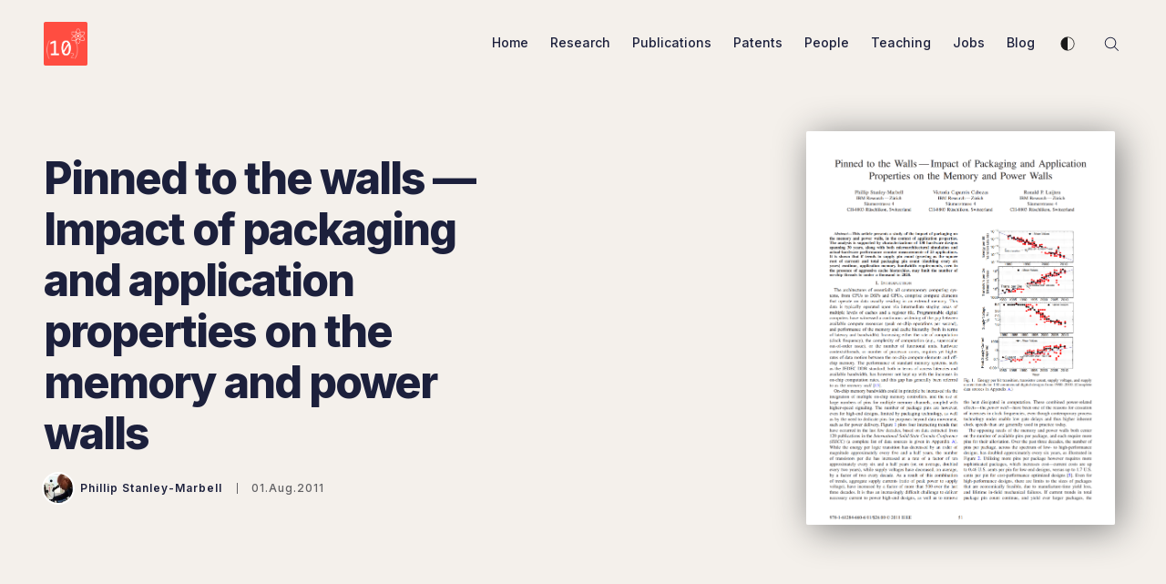

--- FILE ---
content_type: text/html; charset=utf-8
request_url: https://physcomp.eng.cam.ac.uk/pinned-to-the-walls-impact-of-packaging-and-application-properties-on-the-memory-and-power-walls/
body_size: 17841
content:
<!doctype html>
<html lang='en'>
<head>
  <meta charset='utf-8'>
  <meta http-equiv='X-UA-Compatible' content='IE=edge'>

  <title>Pinned to the walls — Impact of packaging and application properties on the memory and power walls</title>
  <meta name='viewport' content='width=device-width, initial-scale=1.0'>

  
<link rel='preconnect' href='https://fonts.gstatic.com'>

<link rel='preconnect' href='https://fonts.gstatic.com' crossorigin>

<link rel='preload' as='style' href='https://fonts.googleapis.com/css2?family=Inter:wght@400;500;600;700;800;900&display=swap'>

<link rel='stylesheet' href='https://fonts.googleapis.com/css2?family=Inter:wght@400;500;600;700;800;900&display=swap' media='print' onload="this.media='all'">

<noscript>
  <link rel='stylesheet' href='https://fonts.googleapis.com/css2?family=Inter:wght@400;500;600;700;800;900&display=swap'>
</noscript>  <style>
@charset "UTF-8";/*! normalize.css v8.0.1 | MIT License | github.com/necolas/normalize.css */html{line-height:1.15;-webkit-text-size-adjust:100%}body{margin:0}main{display:block}h1{font-size:2em;margin:.67em 0}hr{box-sizing:content-box;height:0;overflow:visible}pre{font-family:monospace,monospace;font-size:1em}a{background-color:transparent}abbr[title]{border-bottom:none;text-decoration:underline;text-decoration:underline dotted}b,strong{font-weight:bolder}code,kbd,samp{font-family:monospace,monospace;font-size:1em}small{font-size:80%}sub,sup{font-size:75%;line-height:0;position:relative;vertical-align:baseline}sub{bottom:-.25em}sup{top:-.5em}img{border-style:none}button,input,optgroup,select,textarea{font-family:inherit;font-size:100%;line-height:1.15;margin:0}button,input{overflow:visible}button,select{text-transform:none}[type=button],[type=reset],[type=submit],button{-webkit-appearance:button}[type=button]::-moz-focus-inner,[type=reset]::-moz-focus-inner,[type=submit]::-moz-focus-inner,button::-moz-focus-inner{border-style:none;padding:0}[type=button]:-moz-focusring,[type=reset]:-moz-focusring,[type=submit]:-moz-focusring,button:-moz-focusring{outline:1px dotted ButtonText}fieldset{padding:.35em .75em .625em}legend{box-sizing:border-box;color:inherit;display:table;max-width:100%;padding:0;white-space:normal}progress{vertical-align:baseline}textarea{overflow:auto}[type=checkbox],[type=radio]{box-sizing:border-box;padding:0}[type=number]::-webkit-inner-spin-button,[type=number]::-webkit-outer-spin-button{height:auto}[type=search]{-webkit-appearance:textfield;outline-offset:-2px}[type=search]::-webkit-search-decoration{-webkit-appearance:none}::-webkit-file-upload-button{-webkit-appearance:button;font:inherit}details{display:block}summary{display:list-item}template{display:none}[hidden]{display:none}:root{--color-mode:"light";--color-brand:#6219ff;--color-white:#FFFFFF;--color-dark:#1c203c;--color-text:#1c203c;--color-gray:#626265;--color-error:#D50000;--color-success:#008040;--color-border:#f3ece2;--bg-color:#FFFFFF;--bg-gray:#F4F0EB;--bg-white:var(--color-white);--bg-transparent:rgba(255, 255, 255, .7);--bg-gradient:linear-gradient(111deg, rgba(215, 239, 244, 0), rgb(203, 235, 242));--image-shadow:8px 8px 0 rgba(28, 32, 60, .1);--icon-light:url("[data-uri]");--icon-dark:url("[data-uri]");--color-mode-icon:var(--icon-light)}@media (prefers-color-scheme:dark){:root{--color-mode:"dark"}:root:not([data-user-color-scheme]){--color-mode:"dark";--color-brand:#0071e3;--color-white:#FFFFFF;--color-dark:#010101;--color-text:#FFFFFF;--color-gray:#E5EFF5;--color-error:#D50000;--color-success:#008040;--color-border:#383B40;--bg-color:#1F2023;--bg-gray:#27292D;--bg-white:var(--color-white);--bg-transparent:rgba(31, 32, 35, .7);--bg-gradient:linear-gradient(111deg, rgba(215, 239, 244, 0), rgb(203, 235, 242));--image-shadow:8px 8px 0 rgba(1, 1, 1, .1);--color-mode-icon:var(--icon-dark)}}[data-user-color-scheme=dark]{--color-mode:"dark";--color-brand:#0071e3;--color-white:#FFFFFF;--color-dark:#010101;--color-text:#FFFFFF;--color-gray:#E5EFF5;--color-error:#D50000;--color-success:#008040;--color-border:#383B40;--bg-color:#1F2023;--bg-gray:#27292D;--bg-white:var(--color-white);--bg-transparent:rgba(31, 32, 35, .7);--bg-gradient:linear-gradient(111deg, rgba(215, 239, 244, 0), rgb(203, 235, 242));--image-shadow:8px 8px 0 rgba(1, 1, 1, .1);--color-mode-icon:var(--icon-dark)}code[class*=language-],pre[class*=language-]{color:#000;background:0 0;text-shadow:0 1px #fff;font-family:Consolas,Monaco,"Andale Mono","Ubuntu Mono",monospace;font-size:1em;text-align:left;white-space:pre;word-spacing:normal;word-break:normal;word-wrap:normal;line-height:1.5;-moz-tab-size:4;-o-tab-size:4;tab-size:4;-webkit-hyphens:none;-ms-hyphens:none;hyphens:none}code[class*=language-] ::-moz-selection,code[class*=language-]::-moz-selection,pre[class*=language-] ::-moz-selection,pre[class*=language-]::-moz-selection{text-shadow:none;background:#b3d4fc}code[class*=language-] ::selection,code[class*=language-]::selection,pre[class*=language-] ::selection,pre[class*=language-]::selection{text-shadow:none;background:#b3d4fc}@media print{code[class*=language-],pre[class*=language-]{text-shadow:none}}pre[class*=language-]{padding:1em;margin:.5em 0;overflow:auto}:not(pre)>code[class*=language-],pre[class*=language-]{background:#f5f2f0}:not(pre)>code[class*=language-]{padding:.1em;border-radius:.3em;white-space:normal}.token.cdata,.token.comment,.token.doctype,.token.prolog{color:#708090}.token.punctuation{color:#999}.token.namespace{opacity:.7}.token.boolean,.token.constant,.token.deleted,.token.number,.token.property,.token.symbol,.token.tag{color:#905}.token.attr-name,.token.builtin,.token.char,.token.inserted,.token.selector,.token.string{color:#690}.language-css .token.string,.style .token.string,.token.entity,.token.operator,.token.url{color:#9a6e3a;background:hsla(0,0%,100%,.5)}.token.atrule,.token.attr-value,.token.keyword{color:#07a}.token.class-name,.token.function{color:#dd4a68}.token.important,.token.regex,.token.variable{color:#e90}.token.bold,.token.important{font-weight:700}.token.italic{font-style:italic}.token.entity{cursor:help}.tooltipped{position:relative}.tooltipped::after{position:absolute;z-index:1000000;display:none;padding:.5em .75em;font:normal normal 11px/1.5 -apple-system,BlinkMacSystemFont,"Segoe UI",Helvetica,Arial,sans-serif,"Apple Color Emoji","Segoe UI Emoji";-webkit-font-smoothing:subpixel-antialiased;color:#fff;text-align:center;text-decoration:none;text-shadow:none;text-transform:none;letter-spacing:normal;word-wrap:break-word;white-space:pre;pointer-events:none;content:attr(aria-label);background:#1b1f23;border-radius:6px;opacity:0}.tooltipped::before{position:absolute;z-index:1000001;display:none;width:0;height:0;color:#1b1f23;pointer-events:none;content:"";border:6px solid transparent;opacity:0}@-webkit-keyframes tooltip-appear{from{opacity:0}to{opacity:1}}@keyframes tooltip-appear{from{opacity:0}to{opacity:1}}.tooltipped:active::after,.tooltipped:active::before,.tooltipped:focus::after,.tooltipped:focus::before,.tooltipped:hover::after,.tooltipped:hover::before{display:inline-block;text-decoration:none;-webkit-animation-name:tooltip-appear;animation-name:tooltip-appear;-webkit-animation-duration:.1s;animation-duration:.1s;-webkit-animation-fill-mode:forwards;animation-fill-mode:forwards;-webkit-animation-timing-function:ease-in;animation-timing-function:ease-in;-webkit-animation-delay:.4s;animation-delay:.4s}.tooltipped-no-delay:active::after,.tooltipped-no-delay:active::before,.tooltipped-no-delay:focus::after,.tooltipped-no-delay:focus::before,.tooltipped-no-delay:hover::after,.tooltipped-no-delay:hover::before{-webkit-animation-delay:0s;animation-delay:0s}.tooltipped-multiline:active::after,.tooltipped-multiline:focus::after,.tooltipped-multiline:hover::after{display:table-cell}.tooltipped-s::after,.tooltipped-se::after,.tooltipped-sw::after{top:100%;right:50%;margin-top:6px}.tooltipped-s::before,.tooltipped-se::before,.tooltipped-sw::before{top:auto;right:50%;bottom:-7px;margin-right:-6px;border-bottom-color:#1b1f23}.tooltipped-se::after{right:auto;left:50%;margin-left:-16px}.tooltipped-sw::after{margin-right:-16px}.tooltipped-n::after,.tooltipped-ne::after,.tooltipped-nw::after{right:50%;bottom:100%;margin-bottom:6px}.tooltipped-n::before,.tooltipped-ne::before,.tooltipped-nw::before{top:-7px;right:50%;bottom:auto;margin-right:-6px;border-top-color:#1b1f23}.tooltipped-ne::after{right:auto;left:50%;margin-left:-16px}.tooltipped-nw::after{margin-right:-16px}.tooltipped-n::after,.tooltipped-s::after{-webkit-transform:translateX(50%);transform:translateX(50%)}.tooltipped-w::after{right:100%;bottom:50%;margin-right:6px;-webkit-transform:translateY(50%);transform:translateY(50%)}.tooltipped-w::before{top:50%;bottom:50%;left:-7px;margin-top:-6px;border-left-color:#1b1f23}.tooltipped-e::after{bottom:50%;left:100%;margin-left:6px;-webkit-transform:translateY(50%);transform:translateY(50%)}.tooltipped-e::before{top:50%;right:-7px;bottom:50%;margin-top:-6px;border-right-color:#1b1f23}.tooltipped-align-right-1::after,.tooltipped-align-right-2::after{right:0;margin-right:0}.tooltipped-align-right-1::before{right:10px}.tooltipped-align-right-2::before{right:15px}.tooltipped-align-left-1::after,.tooltipped-align-left-2::after{left:0;margin-left:0}.tooltipped-align-left-1::before{left:5px}.tooltipped-align-left-2::before{left:10px}.tooltipped-multiline::after{width:-webkit-max-content;width:-moz-max-content;width:max-content;max-width:250px;word-wrap:break-word;white-space:pre-line;border-collapse:separate}.tooltipped-multiline.tooltipped-n::after,.tooltipped-multiline.tooltipped-s::after{right:auto;left:50%;-webkit-transform:translateX(-50%);transform:translateX(-50%)}.tooltipped-multiline.tooltipped-e::after,.tooltipped-multiline.tooltipped-w::after{right:100%}@media screen and (min-width:0\0){.tooltipped-multiline::after{width:250px}}.tooltipped-sticky::after,.tooltipped-sticky::before{display:inline-block}.tooltipped-sticky.tooltipped-multiline::after{display:table-cell}@-webkit-keyframes spin{100%{-webkit-transform:rotate(360deg);transform:rotate(360deg)}}@keyframes spin{100%{-webkit-transform:rotate(360deg);transform:rotate(360deg)}}.icon{position:relative;display:inline-block;width:25px;height:25px;overflow:hidden;fill:currentColor}.icon__cnt{width:100%;height:100%;background:inherit;fill:inherit;pointer-events:none;-webkit-transform:translateX(0);transform:translateX(0);-ms-transform:translate(.5px,-.3px)}.icon--m{width:50px;height:50px}.icon--l{width:100px;height:100px}.icon--xl{width:150px;height:150px}.icon--xxl{width:200px;height:200px}.icon__spinner{position:absolute;top:0;left:0;width:100%;height:100%}.icon--ei-spinner .icon__spinner,.icon--ei-spinner-2 .icon__spinner{-webkit-animation:spin 1s steps(12) infinite;animation:spin 1s steps(12) infinite}.icon--ei-spinner-3 .icon__spinner{-webkit-animation:spin 1.5s linear infinite;animation:spin 1.5s linear infinite}.icon--ei-sc-facebook{fill:#3b5998}.icon--ei-sc-github{fill:#333}.icon--ei-sc-google-plus{fill:#dd4b39}.icon--ei-sc-instagram{fill:#3f729b}.icon--ei-sc-linkedin{fill:#0976b4}.icon--ei-sc-odnoklassniki{fill:#ed812b}.icon--ei-sc-skype{fill:#00aff0}.icon--ei-sc-soundcloud{fill:#f80}.icon--ei-sc-tumblr{fill:#35465c}.icon--ei-sc-twitter{fill:#55acee}.icon--ei-sc-vimeo{fill:#1ab7ea}.icon--ei-sc-vk{fill:#45668e}.icon--ei-sc-youtube{fill:#e52d27}.icon--ei-sc-pinterest{fill:#bd081c}.icon--ei-sc-telegram{fill:#08c}img[data-action=zoom]{cursor:pointer;cursor:-webkit-zoom-in;cursor:-moz-zoom-in}.zoom-img,.zoom-img-wrap{position:relative;z-index:666;-webkit-transition:all .3s;transition:all .3s}img.zoom-img{cursor:pointer;cursor:-webkit-zoom-out;cursor:-moz-zoom-out}.zoom-overlay{z-index:420;background:#fff;position:fixed;top:0;left:0;right:0;bottom:0;pointer-events:none;filter:"alpha(opacity=0)";opacity:0;-webkit-transition:opacity .3s;transition:opacity .3s}.zoom-overlay-open .zoom-overlay{filter:"alpha(opacity=100)";opacity:1}.zoom-overlay-open,.zoom-overlay-transitioning{cursor:default}.commento-root .commento-markdown-help tr td pre{padding:initial;background:0 0}.commento-root blockquote{border-top:0;font-weight:inherit;-webkit-box-shadow:none;box-shadow:none}.commento-root .commento-markdown-help tr td{border:0}.commento-root .commento-markdown-help{border-collapse:initial}.zoom-overlay{background-color:var(--bg-color)}.icon{width:24px;height:24px}.icon--m{width:48px;height:48px}html{-webkit-box-sizing:border-box;box-sizing:border-box}*,:after,:before{-webkit-box-sizing:inherit;box-sizing:inherit}blockquote,body,dd,dl,fieldset,figure,h1,h2,h3,h4,h5,h6,hr,legend,ol,p,pre,ul{margin:0;padding:0}li>ol,li>ul{margin-bottom:0}table{border-collapse:collapse;border-spacing:0}.o-grid{margin:0 auto;max-width:1300px;padding:0 24px}@media (min-width:40em){.o-grid{display:-webkit-box;display:-ms-flexbox;display:flex;-ms-flex-wrap:wrap;flex-wrap:wrap}}.o-grid .o-grid{padding:0}@media (min-width:40em){.o-grid .o-grid{margin-right:-24px;margin-left:-24px}}.o-grid--center{-webkit-box-align:center;-ms-flex-align:center;align-items:center}.o-grid--full{max-width:100vw}@media (min-width:40em){.o-grid__col{-webkit-box-flex:1;-ms-flex-positive:1;flex-grow:1;padding-right:16px;padding-left:16px}}@media (min-width:64em){.o-grid__col{padding-right:24px;padding-left:24px}}.o-grid__col--1-3-s{width:33.3333333333%}.o-grid__col--2-3-s{width:66.6666666667%}.o-grid__col--1-4-s{width:25%}.o-grid__col--2-4-s{width:50%}.o-grid__col--3-4-s{width:75%}.o-grid__col--4-4-s{width:100%}@media (min-width:40em){.o-grid__col--1-3-m{width:33.3333333333%}.o-grid__col--2-3-m{width:66.6666666667%}.o-grid__col--1-4-m{width:25%}.o-grid__col--2-4-m{width:50%}.o-grid__col--3-4-m{width:75%}.o-grid__col--4-4-m{width:100%}}@media (min-width:64em){.o-grid__col--1-3-l{width:33.3333333333%}.o-grid__col--2-3-l{width:66.6666666667%}.o-grid__col--1-4-l{width:25%}.o-grid__col--2-4-l{width:50%}.o-grid__col--3-4-l{width:75%}.o-grid__col--4-5-l{width:80%}.o-grid__col--1-5-l{width:20%}.o-grid__col--4-4-l{width:100%}}.o-grid__col--full{width:100%}.o-grid__col--center{margin:0 auto;-webkit-box-flex:initial;-ms-flex-positive:initial;flex-grow:initial}.o-grid__col--end{margin-left:auto}.o-grid__col--initial-grow{-webkit-box-flex:initial;-ms-flex-positive:initial;flex-grow:initial}.c-site-container{display:-webkit-box;display:-ms-flexbox;display:flex;min-height:100vh;-webkit-box-orient:vertical;-webkit-box-direction:normal;-ms-flex-direction:column;flex-direction:column}.c-site-container .o-wrapper{-webkit-box-flex:1;-ms-flex:1 0 auto;flex:1 0 auto}.o-plain-list{margin:0;padding:0;list-style:none}body{direction:ltr;color:var(--color-text);font-size:16px;font-family:Inter,-apple-system,BlinkMacSystemFont,"Segoe UI",Helvetica,Arial,sans-serif,"Apple Color Emoji","Segoe UI Emoji","Segoe UI Symbol";line-height:1.5;background-color:var(--bg-color);-webkit-font-smoothing:antialiased;-moz-osx-font-smoothing:grayscale}a{color:inherit;text-decoration:none}dd,ol,ul{margin-left:16px}ol[class],ul[class]{margin-left:0}img{height:auto;display:block;max-width:100%;font-style:italic}hr{border:0;margin-bottom:32px}hr.seperator{margin-top:32px;border:.5px solid var(--bg-gray)}h1,h2,h3,h4,h5,h6{font-weight:700}h1{font-size:56px;line-height:64px}h2{font-size:48px;line-height:56px}h3{font-size:40px;line-height:48px}h4{font-size:32px;line-height:40px}h5{font-size:24px;line-height:32px}h6{font-size:20px;line-height:24px}b,strong{font-weight:700}blockquote{padding:24px 0;font-size:24px;line-height:32px;border-top:8px solid var(--color-brand);-webkit-box-shadow:0 1px 0 0 var(--color-brand);box-shadow:0 1px 0 0 var(--color-brand)}@media (min-width:64em){blockquote{font-size:32px;line-height:40px}}li code,p code{color:var(--color-code-inline);background-color:var(--bg-gray);padding:4px 8px}code,code[class*=language-]{font-size:16px;line-height:24px;text-shadow:none;color:var(--color-text)}.kg-code-card,pre,pre[class*=language-]{width:100%;overflow-x:auto}pre,pre[class*=language-]{padding:32px;margin-top:32px;margin-bottom:0;background-color:var(--bg-gray)}.kg-code-card pre{margin-top:0}.token.operator{background-color:transparent}input[type=color],input[type=date],input[type=datetime-local],input[type=datetime],input[type=email],input[type=month],input[type=number],input[type=password],input[type=search],input[type=tel],input[type=text],input[type=time],input[type=url],input[type=week],select,textarea{width:100%;display:block;padding:8px 16px;margin-bottom:16px;border:1px solid var(--color-border);border-radius:2px;outline:0;color:var(--color-text);font-size:16px;line-height:24px;font-family:Inter,-apple-system,BlinkMacSystemFont,"Segoe UI",Helvetica,Arial,sans-serif,"Apple Color Emoji","Segoe UI Emoji","Segoe UI Symbol";background-color:var(--bg-color)}input[type=color]:focus,input[type=date]:focus,input[type=datetime-local]:focus,input[type=datetime]:focus,input[type=email]:focus,input[type=month]:focus,input[type=number]:focus,input[type=password]:focus,input[type=search]:focus,input[type=tel]:focus,input[type=text]:focus,input[type=time]:focus,input[type=url]:focus,input[type=week]:focus,select:focus,textarea:focus{border-color:var(--color-brand)}table{width:100%;max-width:100%}table td,table th{padding:16px;text-align:left;border-top:1px solid var(--color-border)}table thead th{white-space:nowrap}table tbody+tbody{border-top:2px solid var(--color-border)}.responsive-table{display:block;width:100%;overflow-x:auto}:lang(ar) *{letter-spacing:initial!important}:lang(ar) .c-nav__item{font-size:14px}:lang(ar) .icon--ei-chevron-right .icon__cnt{-webkit-transform:scaleX(-1);transform:scaleX(-1)}.c-header{padding:24px 0}.js-header{position:fixed;top:0;right:0;left:0;z-index:100;will-change:transform;-webkit-transition:background-color .5s ease,-webkit-transform .5s ease;transition:background-color .5s ease,-webkit-transform .5s ease;transition:background-color .5s ease,transform .5s ease;transition:background-color .5s ease,transform .5s ease,-webkit-transform .5s ease}.js-header--pinned{-webkit-transform:translateY(0);transform:translateY(0);-webkit-backdrop-filter:saturate(180%) blur(20px);backdrop-filter:saturate(180%) blur(20px);background-color:var(--bg-transparent)}@media (min-width:64em){.js-header--pinned{-webkit-box-shadow:0 4px 12px rgba(0,0,0,.08);box-shadow:0 4px 12px rgba(0,0,0,.08)}}@-moz-document url-prefix(){.js-header--pinned{background-color:var(--bg-color)}}.js-header--unpinned{-webkit-transform:translateY(-100%);transform:translateY(-100%)}.js-header--top{-webkit-box-shadow:none;box-shadow:none;background-color:transparent;-webkit-backdrop-filter:none;backdrop-filter:none}.c-logo__link{display:block;color:var(--color-text);line-height:1;font-size:24px;font-style:italic;font-weight:900;text-transform:uppercase;letter-spacing:-1px}.c-logo__img{max-height:32px}@media (max-width:63.99em){.c-nav-wrap{display:-webkit-box;display:-ms-flexbox;display:flex;-webkit-box-align:center;-ms-flex-align:center;align-items:center;-webkit-box-orient:vertical;-webkit-box-direction:normal;-ms-flex-direction:column;flex-direction:column;position:fixed;top:0;bottom:0;right:0;left:0;width:100%;height:100vh;padding-top:72px;background-color:var(--bg-color);opacity:0;visibility:hidden;-webkit-transform:scale(.96);transform:scale(.96)}.c-nav-wrap.is-active{opacity:1;visibility:visible;-webkit-transform:scale(1);transform:scale(1);-webkit-transition:all 250ms cubic-bezier(.694,0,.335,1);transition:all 250ms cubic-bezier(.694,0,.335,1)}}@media (min-width:64em){.c-nav-wrap{display:block}}@media (min-width:64em){.c-nav{display:-webkit-box;display:-ms-flexbox;display:flex;-webkit-box-align:center;-ms-flex-align:center;align-items:center;-webkit-box-pack:end;-ms-flex-pack:end;justify-content:flex-end}}.c-nav__item{font-size:14px;font-weight:500;white-space:nowrap}@media (min-width:64em){.c-nav__item:not(:last-child){margin-right:24px}}@media (max-width:63.99em){.c-nav__item{margin-bottom:16px}}.c-nav__link{display:block;color:var(--color-text);border-bottom-color:transparent;border-bottom-width:2px;border-bottom-style:solid;-webkit-transition:border-bottom-color 250ms ease;transition:border-bottom-color 250ms ease}.c-nav__link--current{border-bottom-color:var(--color-text)}.home-template .c-nav__link--current{border-bottom-color:transparent}.c-nav__link:active,.c-nav__link:focus,.c-nav__link:hover{border-bottom-color:var(--color-text)}.c-nav__icon{fill:var(--color-text);vertical-align:middle;-webkit-transition:fill .26s ease;transition:fill .26s ease}.c-nav-toggle{position:absolute;top:50%;right:16px;z-index:10;height:16px;width:24px;cursor:pointer;-webkit-transform:translateY(-50%);transform:translateY(-50%)}@media (min-width:40em){.c-nav-toggle{right:32px}}@media (min-width:64em){.c-nav-toggle{display:none}}.c-nav-toggle__icon{position:absolute;left:0;height:1px;width:24px;background-color:var(--color-text);cursor:pointer}.c-nav-toggle__icon:after,.c-nav-toggle__icon:before{content:"";display:block;height:100%;background-color:inherit}.c-nav-toggle__icon:before{-webkit-transform:translateY(16px);transform:translateY(16px)}.c-nav-toggle__icon:after{-webkit-transform:translateY(7px);transform:translateY(7px)}.c-nav-toggle--close .c-nav-toggle__icon{height:2px;background-color:transparent}.c-nav-toggle--close .c-nav-toggle__icon:after,.c-nav-toggle--close .c-nav-toggle__icon:before{position:relative;visibility:visible;background-color:var(--color-text)}.c-nav-toggle--close .c-nav-toggle__icon:before{top:9px;-webkit-transform:rotate(-45deg);transform:rotate(-45deg)}.c-nav-toggle--close .c-nav-toggle__icon:after{top:7px;-webkit-transform:rotate(45deg);transform:rotate(45deg)}.c-footer-nav{display:-webkit-box;display:-ms-flexbox;display:flex;-ms-flex-flow:wrap;flex-flow:wrap;-webkit-box-pack:center;-ms-flex-pack:center;justify-content:center}.c-footer-nav li{font-size:12px;line-height:18px}@media (max-width:63.99em){.c-footer-nav li{margin-bottom:4px}}.c-footer-nav li:not(:last-child){margin-right:16px}.c-footer-nav a{color:var(--color-gray);border-bottom-width:0}.c-footer-nav a:active,.c-footer-nav a:focus,.c-footer-nav a:hover{color:var(--color-brand)}.c-search{position:fixed;top:0;right:0;bottom:0;left:0;padding-top:72px;z-index:-1;opacity:0;background-color:var(--bg-gray);-webkit-transform:scale(.96);transform:scale(.96);-webkit-transition:opacity 250ms cubic-bezier(.8,0,.55,.94),z-index 250ms step-end,-webkit-transform 250ms cubic-bezier(.694,0,.335,1);transition:opacity 250ms cubic-bezier(.8,0,.55,.94),z-index 250ms step-end,-webkit-transform 250ms cubic-bezier(.694,0,.335,1);transition:transform 250ms cubic-bezier(.694,0,.335,1),opacity 250ms cubic-bezier(.8,0,.55,.94),z-index 250ms step-end;transition:transform 250ms cubic-bezier(.694,0,.335,1),opacity 250ms cubic-bezier(.8,0,.55,.94),z-index 250ms step-end,-webkit-transform 250ms cubic-bezier(.694,0,.335,1)}.c-search.is-active{z-index:101;opacity:1;-webkit-transform:scale(1);transform:scale(1);-webkit-transition:opacity 250ms cubic-bezier(.8,0,.55,.94),z-index 250ms step-start,-webkit-transform 250ms cubic-bezier(.8,0,.55,.94);transition:opacity 250ms cubic-bezier(.8,0,.55,.94),z-index 250ms step-start,-webkit-transform 250ms cubic-bezier(.8,0,.55,.94);transition:transform 250ms cubic-bezier(.8,0,.55,.94),opacity 250ms cubic-bezier(.8,0,.55,.94),z-index 250ms step-start;transition:transform 250ms cubic-bezier(.8,0,.55,.94),opacity 250ms cubic-bezier(.8,0,.55,.94),z-index 250ms step-start,-webkit-transform 250ms cubic-bezier(.8,0,.55,.94)}.c-search__form{display:-webkit-box;display:-ms-flexbox;display:flex;-webkit-box-pack:center;-ms-flex-pack:center;justify-content:center;-webkit-box-align:center;-ms-flex-align:center;align-items:center;position:relative}.c-search__icon{position:absolute;left:16px;fill:var(--color-gray);width:32px;height:32px}.c-search__input[type=search]{width:100%;outline:0;margin-bottom:0;padding:16px;padding-left:56px;font-size:16px;line-height:24px;font-weight:600;border:0;color:var(--color-text);background-color:var(--bg-color);border-radius:2px}.c-search__input[type=search]::-webkit-input-placeholder{opacity:1;color:var(--color-gray)}.c-search__input[type=search]::-moz-placeholder{opacity:1;color:var(--color-gray)}.c-search__input[type=search]::-ms-input-placeholder{opacity:1;color:var(--color-gray)}.c-search__input[type=search]::placeholder{opacity:1;color:var(--color-gray)}.c-search__close{display:-webkit-box;display:-ms-flexbox;display:flex;-webkit-box-pack:center;-ms-flex-pack:center;justify-content:center;-webkit-box-align:center;-ms-flex-align:center;align-items:center;position:absolute;top:16px;right:16px;width:48px;height:48px;cursor:pointer;border-radius:100%;background-color:var(--bg-color)}@media (min-width:40em){.c-search__close{top:16px;right:24px}}@media (min-width:64em){.c-search__close{top:32px;right:32px}}.c-search__close .icon{fill:var(--color-gray);-webkit-transition:.5s;transition:.5s}.c-search__close:hover .icon{fill:var(--color-gray);-webkit-transform:rotate(90deg);transform:rotate(90deg)}.c-search-results{display:none;height:calc(100vh - 168px);overflow:auto;white-space:normal;margin-top:16px;counter-reset:search}@media (min-width:40em){.c-search-results{height:calc(100vh - 160px)}}.c-search-result{display:-webkit-box;display:-ms-flexbox;display:flex;-webkit-box-align:center;-ms-flex-align:center;align-items:center;line-height:1;padding:16px 16px 16px 40px;background-color:var(--bg-color);border-radius:2px}.c-search-result:not(:last-child){margin-bottom:16px}.c-search-result:before{counter-increment:search;content:counter(search) ". ";position:relative;left:-16px;font-size:16px;font-weight:600;font-style:italic;color:var(--color-brand)}.c-search-result__media{margin-left:16px;background-color:var(--bg-color)}.c-search-result__content{-webkit-box-flex:1;-ms-flex:1;flex:1}.c-search-result__image{display:block;width:64px;height:48px;background-repeat:no-repeat;background-position:center;background-size:cover;background-color:var(--bg-gray);border-radius:2px;-webkit-box-shadow:4px 4px 0 var(--bg-gray);box-shadow:4px 4px 0 var(--bg-gray)}.c-search-result__title{display:inline;font-size:16px;line-height:24px;font-weight:600;border-bottom:1px solid transparent;-webkit-transition:border-bottom 250ms ease;transition:border-bottom 250ms ease}.c-search-result:active,.c-search-result:focus,.c-search-result:hover{color:var(--color-text)}.c-search-result:active .c-search-result__title,.c-search-result:focus .c-search-result__title,.c-search-result:hover .c-search-result__title{color:var(--color-text);border-bottom:1px solid var(--color-brand)}.c-search-result__date{display:block;color:var(--color-gray);font-size:12px;line-height:18px;font-weight:500;letter-spacing:1px;margin-top:8px}.c-post-hero{display:-webkit-box;display:-ms-flexbox;display:flex;-webkit-box-align:center;-ms-flex-align:center;align-items:center;-webkit-box-pack:center;-ms-flex-pack:center;justify-content:center;position:relative;padding:96px 0 48px;margin-bottom:48px;background-color:var(--bg-gray)}@media (min-width:40em){.c-post-hero{padding:144px 0 96px}}.c-post-hero:before{content:"";display:block;padding-bottom:20%}.c-post-hero__content{display:-webkit-box;display:-ms-flexbox;display:flex;-webkit-box-orient:vertical;-webkit-box-direction:normal;-ms-flex-direction:column;flex-direction:column}@media (max-width:63.99em){.c-post-hero__content{margin-bottom:16px}}@media (min-width:40em){.c-post-hero__content{padding-right:32px;-webkit-box-pack:center;-ms-flex-pack:center;justify-content:center;height:100%}}.c-post-hero__content--no-image{padding-right:0;padding-bottom:0;max-width:700px;margin:0 auto;text-align:center;-webkit-box-align:center;-ms-flex-align:center;align-items:center}.c-post-hero__image{border-radius:2px;-webkit-box-shadow:var(--image-shadow);box-shadow:var(--image-shadow)}@media (min-width:40em){.c-post-hero__image{max-height:40vh;margin-left:auto;margin-right:8px}}@media (min-width:64em){.c-post-hero__image{max-height:60vh}}.c-post-header{width:100%}.c-post-header__title{font-size:32px;line-height:40px;font-weight:800;letter-spacing:-1px}@media (min-width:40em){.c-post-header__title{font-size:40px;line-height:48px}}@media (min-width:64em){.c-post-header__title{font-size:48px;line-height:56px;letter-spacing:-2px}}.c-post-header__meta{display:-webkit-box;display:-ms-flexbox;display:flex;-webkit-box-align:center;-ms-flex-align:center;align-items:center;margin-top:24px;font-size:12px;line-height:18px;letter-spacing:1px}.c-post-byline{display:-webkit-box;display:-ms-flexbox;display:flex;-webkit-box-align:center;-ms-flex-align:center;align-items:center;margin-top:16px;font-size:12px;line-height:18px;letter-spacing:1px}.c-post-byline__author{display:-webkit-box;display:-ms-flexbox;display:flex;-webkit-box-align:center;-ms-flex-align:center;align-items:center;white-space:nowrap;font-weight:600}.c-post-byline__image-wrap{width:32px;height:32px;margin-right:8px;border-radius:100%;background-color:var(--bg-white)}.c-post-byline__image{-o-object-fit:cover;object-fit:cover;width:32px;height:32px;border-radius:100%;-webkit-box-shadow:0 0 0 2px var(--color-white);box-shadow:0 0 0 2px var(--color-white)}.c-post-byline__date{color:var(--color-gray);line-height:1;padding-left:16px;margin-left:16px;font-weight:500;-webkit-box-shadow:inset 1px 0 0 0;box-shadow:inset 1px 0 0 0}.c-share{display:-webkit-box;display:-ms-flexbox;display:flex}.c-share__item{-webkit-box-flex:1;-ms-flex:1;flex:1;text-align:center}.c-share__item:not(:last-child){border-right:8px solid var(--bg-color)}@media (min-width:40em){.c-share__item:not(:last-child){border-right-width:16px}}.c-share__link{display:block;line-height:18px;padding:4px 8px;border-radius:2px;background-color:var(--bg-gray);-webkit-transition:.5s;transition:.5s}@media (min-width:40em){.c-share__link{padding:8px 24px}}.c-share__link:active,.c-share__link:focus,.c-share__link:hover{opacity:.8}.c-share__icon{fill:var(--color-text);vertical-align:middle}.c-post>*+*{margin-top:32px}@media (min-width:40em){.c-post{max-width:650px;margin:0 auto}}.c-content{display:-webkit-box;display:-ms-flexbox;display:flex;-webkit-box-align:center;-ms-flex-align:center;align-items:center;-webkit-box-orient:vertical;-webkit-box-direction:normal;-ms-flex-direction:column;flex-direction:column;word-break:break-word}.c-content>*{min-width:100%}.c-content>*+*{margin-top:32px}.c-content a{color:var(--color-brand)}.c-content a:active,.c-content a:focus,.c-content a:hover{text-decoration:underline}.c-content dl,.c-content fieldset,.c-content form,.c-content ol,.c-content p,.c-content pre,.c-content ul{font-size:20px;line-height:30px;font-family:Georgia,serif}.c-content table{font-size:16px;line-height:24px;font-family:Inter,-apple-system,BlinkMacSystemFont,"Segoe UI",Helvetica,Arial,sans-serif,"Apple Color Emoji","Segoe UI Emoji","Segoe UI Symbol"}.c-content hr{display:-webkit-box;display:-ms-flexbox;display:flex;-webkit-box-align:center;-ms-flex-align:center;align-items:center;-webkit-box-pack:center;-ms-flex-pack:center;justify-content:center;position:relative;bottom:4px;margin-bottom:0}.c-content hr:before{content:". . .";color:var(--color-text)}.c-content h1,.c-content h2,.c-content h3,.c-content h4,.c-content h5,.c-content h6{margin-top:48px}.c-content h1:first-child,.c-content h2:first-child,.c-content h3:first-child,.c-content h4:first-child,.c-content h5:first-child,.c-content h6:first-child{margin-top:0}.c-content h1+*,.c-content h2+*,.c-content h3+*,.c-content h4+*,.c-content h5+*,.c-content h6+*{margin-top:8px}.c-content h1{font-size:40px;line-height:48px}.c-content h1+h2,.c-content h1+h3,.c-content h1+h4,.c-content h1+h5,.c-content h1+h6{margin-top:16px}.c-content h2{font-size:32px;line-height:40px}.c-content h2+h3,.c-content h2+h4,.c-content h2+h5,.c-content h2+h6{margin-top:16px}.c-content h3{font-size:24px;line-height:32px}.c-content h3+h4,.c-content h3+h5,.c-content h3+h6{margin-top:16px}.c-content h4{font-size:20px;line-height:24px}.c-content h4+h5,.c-content h4+h6{margin-top:8px}.c-content h5{font-size:16px;line-height:20px}.c-content h5+h6{margin-top:8px}.c-content dd,.c-content ol,.c-content ul{padding-left:8px;padding-right:16px}.c-content dd>*+*,.c-content ol>*+*,.c-content ul>*+*{margin-top:8px}.c-content dd:not(:root:root),.c-content ol:not(:root:root),.c-content ul:not(:root:root){-webkit-padding-start:16px}.c-content__excerpt{color:var(--color-gray);text-align:center;font-style:italic;font-size:22px;line-height:32px}.c-content .gh-post-upgrade-cta{display:none;visibility:hidden}.kg-embed-card{display:-webkit-box;display:-ms-flexbox;display:flex;-webkit-box-align:center;-ms-flex-align:center;align-items:center;-webkit-box-orient:vertical;-webkit-box-direction:normal;-ms-flex-direction:column;flex-direction:column}.kg-embed-card>*{width:100%}.kg-card figcaption{width:100%;text-align:center;padding:16px;color:var(--color-gray);font-size:12px;line-height:18px;font-weight:600;letter-spacing:1px;background-color:var(--bg-gray)}.kg-image{margin:auto}@media (min-width:40em){.kg-width-full .kg-image{max-width:100vw;pointer-events:none}}@media (min-width:64em){.kg-width-wide{width:100vw;max-width:1300px;padding-left:48px;padding-right:48px}}.twitter-tweet{margin-top:0!important;margin-bottom:0!important;overflow:hidden!important;width:100%!important}.twitter-tweet+script+figcaption{background-color:var(--bg-color)}.instagram-media{margin-bottom:0!important}.instagram-media+script+figcaption{background-color:var(--bg-color)}@media (min-width:64em){.kg-gallery-card{width:100vw;max-width:1300px}}.kg-gallery-container{display:-webkit-box;display:-ms-flexbox;display:flex;-webkit-box-orient:vertical;-webkit-box-direction:normal;-ms-flex-direction:column;flex-direction:column}.kg-gallery-row{display:-webkit-box;display:-ms-flexbox;display:flex;-webkit-box-orient:horizontal;-webkit-box-direction:normal;-ms-flex-direction:row;flex-direction:row;-webkit-box-pack:center;-ms-flex-pack:center;justify-content:center}.kg-gallery-image img{width:100%;height:100%}.kg-gallery-row:not(:first-of-type){margin-top:16px}@media (min-width:64em){.kg-gallery-row:not(:first-of-type){margin-top:24px}}.kg-gallery-image:not(:first-of-type){margin-left:16px}@media (min-width:64em){.kg-gallery-image:not(:first-of-type){margin-left:24px}}.kg-bookmark-card{width:100%}a.kg-bookmark-container{display:-webkit-box;display:-ms-flexbox;display:flex;min-height:144px;color:var(--color-text);border:0;background-color:var(--bg-gray)}a.kg-bookmark-container:active,a.kg-bookmark-container:focus,a.kg-bookmark-container:hover{text-decoration:none}a.kg-bookmark-container:active .kg-bookmark-title,a.kg-bookmark-container:focus .kg-bookmark-title,a.kg-bookmark-container:hover .kg-bookmark-title{color:var(--color-brand)}.kg-card-hascaption a.kg-bookmark-container{border-bottom:1px solid var(--color-white)}.kg-bookmark-content{display:-webkit-box;display:-ms-flexbox;display:flex;-webkit-box-flex:1;-ms-flex-positive:1;flex-grow:1;-webkit-box-orient:vertical;-webkit-box-direction:normal;-ms-flex-direction:column;flex-direction:column;-webkit-box-align:start;-ms-flex-align:start;align-items:flex-start;-webkit-box-pack:start;-ms-flex-pack:start;justify-content:start;padding:24px}@media (min-width:64em){.kg-bookmark-content{padding:32px}}.kg-bookmark-title{font-size:16px;line-height:20px;font-weight:700;-webkit-transition:color .26s ease;transition:color .26s ease}.kg-bookmark-description{color:var(--color-gray);font-size:12px;line-height:18px;font-weight:500;margin-top:8px;max-height:48px;overflow-y:hidden;display:-webkit-box;-webkit-line-clamp:2;-webkit-box-orient:vertical}.kg-bookmark-metadata{display:-webkit-box;display:-ms-flexbox;display:flex;-ms-flex-wrap:wrap;flex-wrap:wrap;-webkit-box-align:center;-ms-flex-align:center;align-items:center;margin-top:8px;color:var(--color-gray);font-size:12px;line-height:18px}.kg-bookmark-publisher{overflow:hidden;text-overflow:ellipsis;white-space:nowrap;max-width:240px}.kg-bookmark-icon{width:24px;height:24px;border-radius:24px;margin-right:8px}.kg-bookmark-author:after{content:"•";margin:0 8px}.kg-bookmark-thumbnail{position:relative;min-width:33%;max-height:100%}.kg-bookmark-thumbnail img{position:absolute;top:0;left:0;width:100%;height:100%;-o-object-fit:cover;object-fit:cover}@media (max-width:39.99em){.kg-bookmark-container{-webkit-box-orient:vertical;-webkit-box-direction:normal;-ms-flex-direction:column;flex-direction:column}.kg-bookmark-thumbnail{-webkit-box-ordinal-group:2;-ms-flex-order:1;order:1;width:100%;min-height:160px}.kg-bookmark-content{-webkit-box-ordinal-group:3;-ms-flex-order:2;order:2}}.c-btn{display:inline-block;padding:16px 32px;color:var(--color-white);background-color:var(--color-brand);font-size:12px;line-height:18px;font-weight:600;font-family:Inter,-apple-system,BlinkMacSystemFont,"Segoe UI",Helvetica,Arial,sans-serif,"Apple Color Emoji","Segoe UI Emoji","Segoe UI Symbol";letter-spacing:1px;text-align:center;text-transform:initial;white-space:nowrap;border:none;cursor:pointer;border-radius:2px;-webkit-transition:all .26s ease;transition:all .26s ease}.c-btn:active,.c-btn:focus,.c-btn:hover{color:var(--color-white);background-color:var(--color-brand);text-decoration:none}.c-btn--disabled{opacity:.5;cursor:not-allowed}.c-btn--full{width:100%}.c-btn--small{padding:12px 16px}.c-btn--mini{font-weight:500;padding:4px 16px}.c-btn--light{color:var(--color-text);background-color:var(--bg-gray)}.c-btn--light:active,.c-btn--light:focus,.c-btn--light:hover{color:var(--color-white);background-color:var(--color-dark)}.c-btn--dark{color:var(--color-white);background-color:var(--color-dark)}.c-btn--dark:active,.c-btn--dark:focus,.c-btn--dark:hover{color:var(--color-white);background-color:var(--color-brand)}.c-btn--loading,.c-btn.loading,.c-subscribe-form .c-btn{display:-webkit-box;display:-ms-flexbox;display:flex;-webkit-box-align:center;-ms-flex-align:center;align-items:center;-webkit-box-pack:center;-ms-flex-pack:center;justify-content:center}@-webkit-keyframes spin{0%{-webkit-transform:rotate(0)}100%{-webkit-transform:rotate(360deg)}}.c-btn--loading:after,.c-btn.loading:after,.c-subscribe-form .c-btn:after{margin-left:8px;content:"";display:block;height:16px;width:16px;border:2px solid var(--color-white);border-radius:100%;border-right-color:transparent;border-top-color:transparent;-webkit-animation:spin .5s infinite linear;animation:spin .5s infinite linear}.c-color-mode-btn{display:-webkit-box;display:-ms-flexbox;display:flex;border:none;padding:0;font:inherit;color:inherit;cursor:pointer;background-color:transparent}.c-color-mode-btn__icon{width:24px;height:24px;background-image:var(--color-mode-icon);background-repeat:no-repeat}.c-post-card{display:-webkit-box;display:-ms-flexbox;display:flex;width:100%;position:relative;-webkit-box-orient:vertical;-webkit-box-direction:normal;-ms-flex-direction:column;flex-direction:column;border-radius:2px;margin-bottom:32px;-webkit-transition:all .26s ease 0s;transition:all .26s ease 0s;background-color:var(--bg-gray)}@media (min-width:64em){.c-post-card{margin-bottom:48px}}.c-post-card-wrap{display:-webkit-box;display:-ms-flexbox;display:flex}.c-post-card__media{display:block;padding-top:100%}.c-post-card__media:after{position:absolute;top:0;left:0;height:100%;width:100%;content:"";background:-webkit-gradient(linear,left bottom,left top,from(rgba(0,0,0,.9)),color-stop(50%,rgba(84,84,84,0)));background:linear-gradient(to top,rgba(0,0,0,.9) 0,rgba(84,84,84,0) 50%)}.c-post-card__image{position:absolute;top:0;bottom:0;left:0;right:0;width:100%;height:100%;-o-object-fit:cover;object-fit:cover}.c-post-card__content{width:100%;position:absolute;bottom:0;padding:32px;color:var(--color-white)}.c-post-card__content--no-image{position:static;margin-top:auto;color:var(--color-text)}.home-template .c-post-card .c-post-card__number,.tag-template.tag-podcast .c-post-card .c-post-card__number{font-weight:800;font-size:24px;letter-spacing:-1px;margin-right:8px}.home-template .c-post-card .c-post-card__number:after,.tag-template.tag-podcast .c-post-card .c-post-card__number:after{counter-increment:episode-number -1;content:"E" counter(episode-number)}@media (min-width:64em){.home-template .c-post-card .c-post-card__number,.tag-template.tag-podcast .c-post-card .c-post-card__number{font-size:32px}}.c-post-card__meta{display:-webkit-box;display:-ms-flexbox;display:flex;-webkit-box-align:baseline;-ms-flex-align:baseline;align-items:baseline;font-size:12px;line-height:18px;font-weight:600;letter-spacing:1px;margin-bottom:8px}.c-post-card__visibility{margin-left:8px}.c-post-card__visibility:before{content:"";display:inline-block;background-color:var(--color-white);width:16px;height:1px;vertical-align:middle}.c-post-card__visibility span{display:none;margin-left:4px}.c-post-card__visibility--members .members,.c-post-card__visibility--paid .paid,.c-post-card__visibility--public .public{display:inline-block}.c-post-card .c-post-card__content--no-image .c-post-card__visibility:before{background-color:var(--color-text)}.c-post-card__title{font-weight:700;font-size:20px;line-height:24px;letter-spacing:-1px;margin-bottom:0}@media (min-width:40em){.c-post-card__title{font-size:24px;line-height:32px}}@media (min-width:64em){.c-post-card__title{font-size:32px;line-height:40px}}.c-post-card:active,.c-post-card:focus,.c-post-card:hover{-webkit-transform:translateY(-3px);transform:translateY(-3px)}.c-post-card:active .c-post-card__image,.c-post-card:focus .c-post-card__image,.c-post-card:hover .c-post-card__image{-webkit-filter:grayscale(0);filter:grayscale(0)}.c-subscribe-form{display:-webkit-box;display:-ms-flexbox;display:flex;-ms-flex-wrap:wrap;flex-wrap:wrap;-webkit-box-orient:vertical;-webkit-box-direction:normal;-ms-flex-direction:column;flex-direction:column;width:100%}@media (min-width:40em){.c-subscribe-form{width:-webkit-fit-content;width:-moz-fit-content;width:fit-content}}.c-subscribe-form--center{margin:0 auto}.c-subscribe-form .form-group{display:-webkit-box;display:-ms-flexbox;display:flex;-webkit-box-orient:vertical;-webkit-box-direction:normal;-ms-flex-direction:column;flex-direction:column;padding:4px;border-radius:2px;background-color:var(--bg-color)}@media (min-width:40em){.c-subscribe-form .form-group{-webkit-box-orient:horizontal;-webkit-box-direction:normal;-ms-flex-direction:row;flex-direction:row}}.c-subscribe-form__btn{-webkit-box-flex:3;-ms-flex:3;flex:3}.c-subscribe-form__input[type=email]{border:0;margin:0;min-width:1px;background-color:var(--bg-color)}@media (max-width:39.99em){.c-subscribe-form__input[type=email]{padding:16px}}.c-subscribe-form__input[type=email]:focus{border-color:transparent}.c-subscribe-form .u-alert{display:none}.c-subscribe-form .c-btn:after{display:none}.c-subscribe-form.loading .c-btn:after{display:block}.c-subscribe-form.error .u-alert--error,.c-subscribe-form.invalid .u-alert--invalid,.c-subscribe-form.success .u-alert--success{display:block}.c-social-icons{text-align:center;display:-webkit-box;display:-ms-flexbox;display:flex;-webkit-box-pack:center;-ms-flex-pack:center;justify-content:center}.c-social-icons li{line-height:0}.c-social-icons .icon{display:-webkit-box;display:-ms-flexbox;display:flex;-webkit-box-align:center;-ms-flex-align:center;align-items:center;-webkit-box-pack:center;-ms-flex-pack:center;justify-content:center;fill:var(--color-gray);-webkit-transition:fill .26s ease;transition:fill .26s ease}.c-social-icons .icon:active,.c-social-icons .icon:focus,.c-social-icons .icon:hover{fill:var(--color-brand)}.c-footer{text-align:center;padding:40px 0;margin-top:48px;background-color:var(--bg-gray)}.c-footer__copyright{color:var(--color-gray)}.c-footer__copyright a{color:var(--color-gray);-webkit-transition:color .26s ease;transition:color .26s ease}.c-footer__copyright a:active,.c-footer__copyright a:focus,.c-footer__copyright a:hover{color:var(--color-brand)}.c-related .o-grid__col{-webkit-box-flex:initial;-ms-flex-positive:initial;flex-grow:initial}.c-title-bar{display:-webkit-box;display:-ms-flexbox;display:flex;-webkit-box-align:baseline;-ms-flex-align:baseline;align-items:baseline;-webkit-box-pack:justify;-ms-flex-pack:justify;justify-content:space-between;margin-bottom:16px}.c-title-bar__title{margin-bottom:0;font-size:22px;line-height:1;font-weight:800;font-style:italic;text-transform:uppercase;letter-spacing:-1px}.c-title-bar__link{display:-webkit-box;display:-ms-flexbox;display:flex;-webkit-box-align:center;-ms-flex-align:center;align-items:center;-webkit-transition:.5s;transition:.5s}.c-title-bar__link:active,.c-title-bar__link:focus,.c-title-bar__link:hover{color:var(--color-brand)}.c-archive{padding:96px 0 48px;margin-bottom:48px;background-color:var(--bg-gray)}@media (min-width:40em){.c-archive{padding:144px 0 96px}}.c-archive>*+*{margin-top:32px}.c-archive__title{margin-bottom:0;text-align:center;font-size:32px;line-height:40px}@media (min-width:40em){.c-archive__title{font-size:40px;line-height:48px}}.c-archive__description{margin-top:8px;margin-bottom:0;text-align:center;font-size:18px;line-height:28px}@media (min-width:64em){.c-archive__description{font-size:22px;line-height:32px}}.c-archive__description:empty{display:none}.c-author{text-align:center}.c-author__media{margin-bottom:8px}.c-author__media{margin:0 auto;border-radius:100%;margin-bottom:16px;width:88px;height:88px;background-color:var(--bg-white)}.c-author__image{-o-object-fit:cover;object-fit:cover;border-radius:100%;width:88px;height:88px;-webkit-box-shadow:0 0 0 4px var(--color-white);box-shadow:0 0 0 4px var(--color-white)}.c-author__title{font-size:24px;line-height:32px;margin-bottom:0}.c-author__bio{margin-bottom:0;margin-top:8px;font-size:16px;line-height:24px}.c-author__links{display:-webkit-box;display:-ms-flexbox;display:flex;-webkit-box-pack:center;-ms-flex-pack:center;justify-content:center;margin-top:16px}.c-author__links-item{display:-webkit-box;display:-ms-flexbox;display:flex;-webkit-box-align:center;-ms-flex-align:center;align-items:center;font-size:12px;text-transform:uppercase;letter-spacing:1px}.c-author__links-item:not(:last-child){margin-right:8px}.c-author__links-icon{fill:var(--color-text);vertical-align:bottom;-webkit-transition:.5s;transition:.5s}.c-author__links-icon:active,.c-author__links-icon:focus,.c-author__links-icon:hover{fill:var(--color-brand)}.c-tags{overflow:hidden;margin-bottom:-8px}@media (min-width:40em){.c-tags{margin-bottom:-16px}}.c-tags a{float:left;font-size:12px;line-height:18px;font-weight:600;letter-spacing:1px;padding:8px 16px;margin-right:8px;margin-bottom:8px;background-color:var(--bg-gray);border-radius:2px}@media (min-width:40em){.c-tags a{padding:8px 24px;margin-right:16px;margin-bottom:16px;line-height:24px}}.c-tags a:active,.c-tags a:focus,.c-tags a:hover{color:var(--color-gray)}.c-hero{display:-webkit-box;display:-ms-flexbox;display:flex;-webkit-box-align:center;-ms-flex-align:center;align-items:center;-webkit-box-pack:center;-ms-flex-pack:center;justify-content:center;position:relative;padding:96px 0 48px;margin-bottom:48px;background-color:var(--bg-gray)}@media (min-width:40em){.c-hero{padding:144px 0 96px}}.c-hero:before{content:"";display:block;padding-bottom:20%}@media (min-width:40em){.c-hero__inner{width:100%;display:-webkit-box;display:-ms-flexbox;display:flex;-webkit-box-align:center;-ms-flex-align:center;align-items:center}}@media (min-width:64em){.c-hero__content{padding-right:32px}}.c-hero__content>*+*{margin-top:16px}.c-hero__description{font-size:16px;line-height:24px}@media (min-width:40em){.c-hero__description{font-size:18px;line-height:28px}}@media (min-width:64em){.c-hero__description{font-size:22px;line-height:32px}}.c-hero__description>*+*{margin-top:8px}.c-hero__description h2,.c-hero__description h3{font-size:32px;line-height:40px;letter-spacing:-1px}@media (min-width:40em){.c-hero__description h2,.c-hero__description h3{font-size:40px;line-height:48px}}@media (min-width:64em){.c-hero__description h2,.c-hero__description h3{font-size:48px;line-height:56px;letter-spacing:-2px}}.c-hero__description p{font-size:16px;line-height:24px}@media (min-width:40em){.c-hero__description p{font-size:18px;line-height:28px}}@media (min-width:64em){.c-hero__description p{font-size:22px;line-height:32px}}.c-hero-image{border-radius:2px;-webkit-box-shadow:var(--image-shadow);box-shadow:var(--image-shadow)}@media (max-width:39.99em){.c-hero-image{margin-top:32px}}@media (min-width:40em){.c-hero-image{max-height:40vh}}@media (min-width:40em){.c-hero-image{margin-left:auto;margin-right:8px}}.c-subscribe-list{list-style:none;display:-webkit-box;display:-ms-flexbox;display:flex;-ms-flex-wrap:wrap;flex-wrap:wrap}.c-subscribe-list__item{white-space:nowrap;margin-bottom:8px}.c-subscribe-list__item:not(:last-child){margin-right:8px}.c-subscribe-list__link{display:-webkit-box;display:-ms-flexbox;display:flex;-webkit-box-align:center;-ms-flex-align:center;align-items:center;font-size:12px;line-height:18px;font-weight:500;padding:8px 10px;background-color:var(--bg-color);border-radius:2px;-webkit-transition:color 250ms ease;transition:color 250ms ease}.c-subscribe-list__link:active,.c-subscribe-list__link:focus,.c-subscribe-list__link:hover{color:var(--color-brand)}.c-subscribe-list__media{border-radius:16px;background-color:var(--bg-gray)}.c-subscribe-list__icon{width:20px;height:20px}.c-subscribe-list__name{margin-left:8px}@media (min-width:40em){.c-member-plans{display:-webkit-box;display:-ms-flexbox;display:flex;-webkit-box-align:stretch;-ms-flex-align:stretch;align-items:stretch;-webkit-box-pack:center;-ms-flex-pack:center;justify-content:center}.c-member-plan{-webkit-box-flex:1;-ms-flex:1 1 auto;flex:1 1 auto;display:-webkit-box;display:-ms-flexbox;display:flex;-webkit-box-orient:vertical;-webkit-box-direction:normal;-ms-flex-direction:column;flex-direction:column}.c-member-plan+.c-member-plan{margin-left:32px}}@media (min-width:40em) and (min-width:64em){.c-member-plan+.c-member-plan{margin-left:48px}}.c-member-plan{padding:32px;border-radius:2px;-webkit-box-shadow:0 4px 12px rgba(0,0,0,.08),0 0 1px rgba(1,0,0,.1);box-shadow:0 4px 12px rgba(0,0,0,.08),0 0 1px rgba(1,0,0,.1);background-color:var(--bg-color)}@media (max-width:39.99em){.c-member-plan{margin-bottom:32px}}.c-member-plan__header{position:relative;padding-bottom:32px;color:var(--color-gray);text-align:center}.c-member-plan__title{margin-bottom:24px;color:var(--color-text);font-size:20px;line-height:24px;font-weight:700;text-transform:uppercase;letter-spacing:1px}.c-member-plan__amount{color:var(--color-text);font-size:32px;line-height:40px}.c-member-plan__content{-webkit-box-flex:1;-ms-flex:1 1 auto;flex:1 1 auto;display:-webkit-box;display:-ms-flexbox;display:flex;-webkit-box-orient:vertical;-webkit-box-direction:normal;-ms-flex-direction:column;flex-direction:column;-webkit-box-pack:justify;-ms-flex-pack:justify;justify-content:space-between}.c-member-plan__list{margin:0;padding:0;margin-bottom:32px;list-style:none}.c-member-plan__list li{position:relative;margin:0;font-size:12px;line-height:18px;padding:0 0 16px 24px}.c-member-plan__list li:last-child{padding-bottom:0}.c-member-plan__list li:before{display:block;position:absolute;left:0;top:-4px;font-size:14px;line-height:22px;font-weight:600;color:var(--color-brand);content:"✓"}.u-alert{font-weight:500;font-size:12px;font-family:Inter,-apple-system,BlinkMacSystemFont,"Segoe UI",Helvetica,Arial,sans-serif,"Apple Color Emoji","Segoe UI Emoji","Segoe UI Symbol";line-height:18px;background:var(--bg-white);padding:8px 16px;border-radius:2px}.u-alert:empty{display:none}.u-alert--success{color:var(--color-success)}.u-alert--invalid{color:var(--color-error)}.u-alert--error{color:var(--color-error)}.c-post-upgrade-cta{position:relative;text-align:center;padding:24px;border-radius:2px;background-color:var(--bg-gray)}@media (min-width:40em){.c-post-upgrade-cta{padding:40px}}@media (min-width:64em){.c-post-upgrade-cta{padding:56px}}.c-post-upgrade-cta__title{font-size:24px;line-height:32px;margin-bottom:24px}.u-type-sm{font-size:14px;line-height:22px}.u-type-xs{font-size:12px;line-height:18px}.u-type-500{font-weight:500}.u-type-600{font-weight:600}.u-type-uppercase{text-transform:uppercase}.u-link{color:var(--color-brand)}.u-link:active,.u-link:focus,.u-link:hover{text-decoration:underline}.u-text-left{text-align:left}.u-text-right{text-align:right}.u-text-center{text-align:center}.u-text-justify{text-align:justify}.u-color-white{color:var(--color-white)}.u-color-gray{color:var(--color-gray)}.u-color-error{color:var(--color-error)}.u-color-success{color:var(--color-success)}.u-bg-gray{background-color:var(--bg-gray)}.u-mt-8{margin-top:8px}.u-mt-16{margin-top:16px}.u-mb-16{margin-bottom:16px}.u-mb-24{margin-bottom:24px}.u-mb-32{margin-bottom:32px}.lazyload,.lazyloading{opacity:0}.lazyloaded{opacity:1;-webkit-transition:opacity .5s ease;transition:opacity .5s ease}.u-hidden{display:none}.u-block{display:block}.u-hidden-visually{position:absolute;height:1px;width:1px;overflow:hidden;clip:rect(0 0 0 0);white-space:nowrap}
</style>  <script>
  // =====================
  // Dark Mode Toogle 🌒 ☀️ - Inspired by:
  // Thttps://hankchizljaw.com/wrote/create-a-user-controlled-dark-or-light-mode/
  // =====================

  var user_color_scheme = localStorage.getItem('user-color-scheme');

  function initial_mode_set(mode) {
    if (mode) {
      document.documentElement.setAttribute('data-user-color-scheme', mode);
    }
  }

  initial_mode_set(user_color_scheme);

  window.addEventListener('DOMContentLoaded', (event) => {
    var STORAGE_KEY = 'user-color-scheme';
    var COLOR_MODE_KEY = '--color-mode';
    var modeToggleButton = document.querySelector('.js-mode-toggle');
    var modeToggleText = document.querySelector('.js-mode-toggle-text');
    var modeToggleTitle = document.querySelector('.js-mode-toggle-title');

    var getCSSCustomProp = function getCSSCustomProp(propKey) {
      var response = getComputedStyle(document.documentElement).getPropertyValue(propKey);

      if (response.length) {
        response = response.replace(/\"/g, '').trim();
      }

      return response;
    };

    var applySetting = function applySetting(passedSetting) {
      var currentSetting = passedSetting || localStorage.getItem(STORAGE_KEY);

      if (currentSetting) {
        document.documentElement.setAttribute('data-user-color-scheme', currentSetting);
        setButtonLabelAndStatus(currentSetting);
      } else {
        setButtonLabelAndStatus(getCSSCustomProp(COLOR_MODE_KEY));
      }
    };

    var setButtonLabelAndStatus = function setButtonLabelAndStatus(currentSetting) {
      modeToggleText.innerText = "Enable ".concat(currentSetting === 'dark' ? 'light' : 'dark', " mode");
      modeToggleTitle.title = "Enable ".concat(currentSetting === 'dark' ? 'light' : 'dark', " mode");
    };

    var toggleSetting = function toggleSetting() {
      var currentSetting = localStorage.getItem(STORAGE_KEY);

      switch (currentSetting) {
        case null:
          currentSetting = getCSSCustomProp(COLOR_MODE_KEY) === 'dark' ? 'light' : 'dark';
          break;

        case 'light':
          currentSetting = 'dark';
          break;

        case 'dark':
          currentSetting = 'light';
          break;
      }

      localStorage.setItem(STORAGE_KEY, currentSetting);
      return currentSetting;
    };

    modeToggleButton.addEventListener('click', function (evt) {
      evt.preventDefault();
      applySetting(toggleSetting());
    });
    applySetting();
  });
</script>
  <script>
    var site_url                            = 'https://physcomp.eng.cam.ac.uk',
        pagination_next_page_number         = '',
        pagination_available_pages_number   = '',
        posts_total_number                  = '',
        pagination_loading_text             = 'Loading',
        pagination_more_posts_text          = 'Load More',
        clipboard_copied_text               = 'Link copied to clipboard';
  </script>

  <meta name="description" content="Phillip Stanley-Marbell, Victoria Caparrós Cabezas, and  Ronald P. Luijten.

IEEE/ACM International Symposium on Low Power Electronics and Design.">
    <link rel="icon" href="https://physcomp.eng.cam.ac.uk/content/images/size/w256h256/2021/08/orange-logo-square.png" type="image/png">
    <link rel="canonical" href="https://physcomp.eng.cam.ac.uk/pinned-to-the-walls-impact-of-packaging-and-application-properties-on-the-memory-and-power-walls/">
    <meta name="referrer" content="no-referrer-when-downgrade">
    
    <meta property="og:site_name" content="Physical Computation Laboratory">
    <meta property="og:type" content="article">
    <meta property="og:title" content="Pinned to the walls — Impact of packaging and application properties on the memory and power walls">
    <meta property="og:description" content="Phillip Stanley-Marbell, Victoria Caparrós Cabezas, and  Ronald P. Luijten.

IEEE/ACM International Symposium on Low Power Electronics and Design.">
    <meta property="og:url" content="https://physcomp.eng.cam.ac.uk/pinned-to-the-walls-impact-of-packaging-and-application-properties-on-the-memory-and-power-walls/">
    <meta property="og:image" content="https://physcomp.eng.cam.ac.uk/content/images/size/w1200/2021/09/2021-09-22-09.11.01.png">
    <meta property="article:published_time" content="2011-08-01T00:00:00.000Z">
    <meta property="article:modified_time" content="2021-10-23T16:26:16.000Z">
    <meta property="article:tag" content="Energy Efficiency">
    <meta property="article:tag" content="Publications">
    
    <meta name="twitter:card" content="summary_large_image">
    <meta name="twitter:title" content="Pinned to the walls — Impact of packaging and application properties on the memory and power walls">
    <meta name="twitter:description" content="Phillip Stanley-Marbell, Victoria Caparrós Cabezas, and  Ronald P. Luijten.

IEEE/ACM International Symposium on Low Power Electronics and Design.">
    <meta name="twitter:url" content="https://physcomp.eng.cam.ac.uk/pinned-to-the-walls-impact-of-packaging-and-application-properties-on-the-memory-and-power-walls/">
    <meta name="twitter:image" content="https://physcomp.eng.cam.ac.uk/content/images/size/w1200/2021/09/2021-09-22-09.11.01.png">
    <meta name="twitter:label1" content="Written by">
    <meta name="twitter:data1" content="Phillip Stanley-Marbell">
    <meta name="twitter:label2" content="Filed under">
    <meta name="twitter:data2" content="Energy Efficiency, Publications">
    <meta name="twitter:site" content="@physcomplab">
    <meta property="og:image:width" content="1200">
    <meta property="og:image:height" content="1527">
    
    <script type="application/ld+json">
{
    "@context": "https://schema.org",
    "@type": "Article",
    "publisher": {
        "@type": "Organization",
        "name": "Physical Computation Laboratory",
        "url": "https://physcomp.eng.cam.ac.uk/",
        "logo": {
            "@type": "ImageObject",
            "url": "https://physcomp.eng.cam.ac.uk/content/images/2021/08/orange-logo-square-1.png",
            "width": 60,
            "height": 60
        }
    },
    "author": {
        "@type": "Person",
        "name": "Phillip Stanley-Marbell",
        "image": {
            "@type": "ImageObject",
            "url": "https://physcomp.eng.cam.ac.uk/content/images/size/w1200/2021/08/3.jpg",
            "width": 1200,
            "height": 1500
        },
        "url": "https://physcomp.eng.cam.ac.uk/author/phillip/",
        "sameAs": [
            "https://phillipstanleymarbell.org"
        ]
    },
    "headline": "Pinned to the walls — Impact of packaging and application properties on the memory and power walls",
    "url": "https://physcomp.eng.cam.ac.uk/pinned-to-the-walls-impact-of-packaging-and-application-properties-on-the-memory-and-power-walls/",
    "datePublished": "2011-08-01T00:00:00.000Z",
    "dateModified": "2021-10-23T16:26:16.000Z",
    "image": {
        "@type": "ImageObject",
        "url": "https://physcomp.eng.cam.ac.uk/content/images/size/w1200/2021/09/2021-09-22-09.11.01.png",
        "width": 1200,
        "height": 1527
    },
    "keywords": "Energy Efficiency, Publications",
    "description": "Phillip Stanley-Marbell, Victoria Caparrós Cabezas, and  Ronald P. Luijten.\n\nIEEE/ACM International Symposium on Low Power Electronics and Design.",
    "mainEntityOfPage": "https://physcomp.eng.cam.ac.uk/pinned-to-the-walls-impact-of-packaging-and-application-properties-on-the-memory-and-power-walls/"
}
    </script>

    <meta name="generator" content="Ghost 6.7">
    <link rel="alternate" type="application/rss+xml" title="Physical Computation Laboratory" href="https://physcomp.eng.cam.ac.uk/rss/">
    <script defer src="https://cdn.jsdelivr.net/ghost/portal@~2.56/umd/portal.min.js" data-i18n="true" data-ghost="https://physcomp.eng.cam.ac.uk/" data-key="b890f994c5a8013678da142736" data-api="https://physcomp.ghost.io/ghost/api/content/" data-locale="en" crossorigin="anonymous"></script><style id="gh-members-styles">.gh-post-upgrade-cta-content,
.gh-post-upgrade-cta {
    display: flex;
    flex-direction: column;
    align-items: center;
    font-family: -apple-system, BlinkMacSystemFont, 'Segoe UI', Roboto, Oxygen, Ubuntu, Cantarell, 'Open Sans', 'Helvetica Neue', sans-serif;
    text-align: center;
    width: 100%;
    color: #ffffff;
    font-size: 16px;
}

.gh-post-upgrade-cta-content {
    border-radius: 8px;
    padding: 40px 4vw;
}

.gh-post-upgrade-cta h2 {
    color: #ffffff;
    font-size: 28px;
    letter-spacing: -0.2px;
    margin: 0;
    padding: 0;
}

.gh-post-upgrade-cta p {
    margin: 20px 0 0;
    padding: 0;
}

.gh-post-upgrade-cta small {
    font-size: 16px;
    letter-spacing: -0.2px;
}

.gh-post-upgrade-cta a {
    color: #ffffff;
    cursor: pointer;
    font-weight: 500;
    box-shadow: none;
    text-decoration: underline;
}

.gh-post-upgrade-cta a:hover {
    color: #ffffff;
    opacity: 0.8;
    box-shadow: none;
    text-decoration: underline;
}

.gh-post-upgrade-cta a.gh-btn {
    display: block;
    background: #ffffff;
    text-decoration: none;
    margin: 28px 0 0;
    padding: 8px 18px;
    border-radius: 4px;
    font-size: 16px;
    font-weight: 600;
}

.gh-post-upgrade-cta a.gh-btn:hover {
    opacity: 0.92;
}</style>
    <script defer src="https://cdn.jsdelivr.net/ghost/sodo-search@~1.8/umd/sodo-search.min.js" data-key="b890f994c5a8013678da142736" data-styles="https://cdn.jsdelivr.net/ghost/sodo-search@~1.8/umd/main.css" data-sodo-search="https://physcomp.ghost.io/" data-locale="en" crossorigin="anonymous"></script>
    
    <link href="https://physcomp.eng.cam.ac.uk/webmentions/receive/" rel="webmention">
    <script defer src="/public/cards.min.js?v=3ba7aa129c"></script>
    <link rel="stylesheet" type="text/css" href="/public/cards.min.css?v=3ba7aa129c">
    <script defer src="/public/member-attribution.min.js?v=3ba7aa129c"></script>
    <script defer src="/public/ghost-stats.min.js?v=3ba7aa129c" data-stringify-payload="false" data-datasource="analytics_events" data-storage="localStorage" data-host="https://physcomp.eng.cam.ac.uk/.ghost/analytics/api/v1/page_hit"  tb_site_uuid="7872abd4-7d83-4662-99c2-e12864f1b8fb" tb_post_uuid="78878be1-6603-4933-b212-c6860182cbdf" tb_post_type="post" tb_member_uuid="undefined" tb_member_status="undefined"></script><style>:root {--ghost-accent-color: #FF3300;}</style>
    <script async src="https://www.googletagmanager.com/gtag/js?id=UA-91492322-1"></script>
<script>
  window.dataLayer = window.dataLayer || [];
  function gtag(){dataLayer.push(arguments);}
  gtag('js', new Date());

  gtag('config', 'UA-91492322-1');
</script>



<style>
  .c-hero-image {
    max-height: 30vh;
    box-shadow: 5px 5px 40px grey;
  }
</style>

<style>
  .c-post-hero__image {
    box-shadow: 5px 5px 40px grey;
  }
</style>

<style>
  .c-post-card__media {
    padding-top: 115%;
  }
</style>

<style>
  .c-logo__img {
    max-height: 48px;
  }
</style>

<style>
  .c-post-card__visibility { display: none; }
</style>

<style>
	.c-title-bar__title {
      text-transform: capitalize;
      font-style: normal;
	}
</style>


<style>
	.c-post-card__image {
      -webkit-filter: brightness(0.8);
  	  filter: brightness(0.8);
      box-shadow: 2px 2px 25px lightgrey;
	}
</style>

<style>
	.c-post-card__title {
      color:white;
	}
</style>

<script>
  var search_api_key = '1e68f3d7d984a27f9b216938bf';
</script>
</head>
<body class='post-template tag-energy-efficiency tag-publications'>

  <div class='c-site-container'>
    <header class='js-header c-header'>
  <div class='o-grid o-grid--center'>
    <div class='o-grid__col o-grid__col--3-4-s o-grid__col--3-4-m o-grid__col--1-3-l'>
      <div class='c-logo'>
          <a href='https://physcomp.eng.cam.ac.uk'>
            <img class='c-logo__img' src='https://physcomp.eng.cam.ac.uk/content/images/2021/08/orange-logo-square-1.png' alt='Physical Computation Laboratory'>
          </a>
      </div>
    </div>

    <div class='o-grid__col o-grid__col--4-4-s o-grid__col--2-3-l'>
      <nav class='c-nav-wrap'>
        <ul class='c-nav o-plain-list'>
            <li class='c-nav__item'>
    <a href='https://physcomp.eng.cam.ac.uk/' class='c-nav__link '>Home</a>
  </li>
  <li class='c-nav__item'>
    <a href='https://physcomp.eng.cam.ac.uk/research/' class='c-nav__link '>Research</a>
  </li>
  <li class='c-nav__item'>
    <a href='https://physcomp.eng.cam.ac.uk/publications/' class='c-nav__link '>Publications</a>
  </li>
  <li class='c-nav__item'>
    <a href='https://physcomp.eng.cam.ac.uk/patents/' class='c-nav__link '>Patents</a>
  </li>
  <li class='c-nav__item'>
    <a href='https://physcomp.eng.cam.ac.uk/people/' class='c-nav__link '>People</a>
  </li>
  <li class='c-nav__item'>
    <a href='https://physcomp.eng.cam.ac.uk/teaching/' class='c-nav__link '>Teaching</a>
  </li>
  <li class='c-nav__item'>
    <a href='https://physcomp.eng.cam.ac.uk/jobs/' class='c-nav__link '>Jobs</a>
  </li>
  <li class='c-nav__item'>
    <a href='https://physcomp.eng.cam.ac.uk/blog/' class='c-nav__link '>Blog</a>
  </li>

          <li class='c-nav__item'>
            <button class='c-nav__link c-color-mode-btn js-mode-toggle js-mode-toggle-title' title='Enable dark mode'>
              <span class='u-hidden-visually js-mode-toggle-text'>Enable dark mode</span>
              <span class='c-color-mode-btn__icon' aria-hidden='true'></span>
            </button>
          </li>
          <li class='c-nav__item'>
            <a href='#' class='toggle-search-button js-search-toggle' aria-label='Search'>
              <div class='icon icon--ei-search icon--s c-nav__icon'>
                <svg class='icon__cnt'>
                  <svg viewBox='0 0 50 50'><path d='M23 36c-7.2 0-13-5.8-13-13s5.8-13 13-13 13 5.8 13 13-5.8 13-13 13zm0-24c-6.1 0-11 4.9-11 11s4.9 11 11 11 11-4.9 11-11-4.9-11-11-11z'></path><path d='M32.682 31.267l8.98 8.98-1.414 1.414-8.98-8.98z'></path></svg>
                </svg>
              </div>
            </a>
          </li>
        </ul>
      </nav>
      <div class='js-nav-toggle c-nav-toggle'>
        <span class='c-nav-toggle__icon'></span>
      </div>
    </div>
  </div>
</header>

<div class='c-search js-search'>
  <div class='o-grid'>
    <div class='o-grid__col o-grid__col--4-4-s o-grid__col--3-4-m o-grid__col--2-4-l o-grid__col--center'>
      <form class='c-search__form'>
        <span class='c-search__icon' data-icon='ei-search' data-size='m'></span>
        <label for='search-form-input' class='u-hidden-visually'>Search Physical Computation Laboratory</label>
        <input type='search' id='search-form-input' aria-label='Search Physical Computation Laboratory' class='c-search__input js-search-input' placeholder='Type to Search'>
      </form>
    </div>
  </div>

  <div class='o-grid'>
    <div class='o-grid__col o-grid__col--4-4-s o-grid__col--3-4-m o-grid__col--2-4-l o-grid__col--center'>
      <div class='c-search-results js-search-results'></div>
    </div>
  </div>

  <div class='c-search__close js-search-close'>
    <div data-icon='ei-close' data-size='s'></div>
  </div>
</div>
    

<main class='o-wrapper'>
  <article>
    <header class='c-post-hero'>
  <div class='c-post-header'>
    <div class='o-grid'>
      <div class='o-grid__col o-grid__col--4-4-s  o-grid__col--2-4-m  '>
        <div class='c-post-hero__content '>
          <h1 class='c-post-header__title'>Pinned to the walls — Impact of packaging and application properties on the memory and power walls</h1>
          <div class='c-post-byline'>
    <a href='/author/phillip/' class='c-post-byline__author'>
        <div class='c-post-byline__image-wrap'>
          <img class='c-post-byline__image lazyload' data-src='/content/images/size/w64/2021/08/3.jpg' alt='Phillip Stanley-Marbell' width='32' height='32'>
        </div>
      Phillip Stanley-Marbell
    </a>

  <time class='c-post-byline__date' datetime='2011-08-01' title='01 August 2011'>01.Aug.2011</time>
</div>
        </div>
      </div>

        <div class='o-grid__col o-grid__col--4-4-s o-grid__col--2-4-m'>
          <div class='c-post-hero__media'>
            <img class='c-post-hero__image lazyload' data-src='/content/images/size/w1156/2021/09/2021-09-22-09.11.01.png' alt='Pinned to the walls — Impact of packaging and application properties on the memory and power walls'>
          </div>
        </div>
    </div>
  </div>
</header>
    <div class='o-grid'>
      <div class='o-grid__col o-grid__col--center o-grid__col--4-4-s'>
        <div class='c-post tag-energy-efficiency tag-publications featured'>
            <div class='c-content__excerpt'>Phillip Stanley-Marbell, Victoria Caparrós Cabezas, and  Ronald P. Luijten.

IEEE/ACM International Symposium on Low Power Electronics and Design.</div>

          <div class='c-content'>
            <figure class="kg-card kg-bookmark-card"><a class="kg-bookmark-container" href="https://ieeexplore.ieee.org/document/5993603?ref=physcomp.eng.cam.ac.uk"><div class="kg-bookmark-content"><div class="kg-bookmark-title">Pinned to the walls — Impact of packaging and application properties on the memory and power walls</div><div class="kg-bookmark-description">This article presents a study of the impact of packaging on the memory and power walls, in the context of application properties. The analysis is supported by characterizations of 130 hardware designs spanning 30 years, along with both microarchitectural simulation and actual-hardware performance co…</div><div class="kg-bookmark-metadata"><span class="kg-bookmark-author">IEEE Xplore</span></div></div><div class="kg-bookmark-thumbnail"><img src="https://ieeexplore.ieee.org/assets/img/ieee_logo_smedia_200X200.png" alt=""></div></a></figure><h2 id="abstract">Abstract</h2><!--kg-card-begin: markdown--><blockquote>
<p>This article presents a study of the impact of packaging on the memory and power walls, in the context of application properties. The analysis is supported by characterizations of 130 hardware designs spanning 30 years, along with both microarchitectural simulation and actual-hardware performance counter measurements of 25 applications. It is shown that if trends in supply pin count (growing as the square root of current) and total packaging pin count (doubling every six years) continue, application memory bandwidth requirements, even in the presence of aggressive cache hierarchies, may limit the number of on-chip threads to under a thousand in 2020.</p>
</blockquote>
<!--kg-card-end: markdown--><h2 id="cite-as">Cite as:</h2><p>P. Stanley-Marbell, V. C. Cabezas and R. P. Luijten, "Pinned to the walls — Impact of packaging and application properties on the memory and power walls," IEEE/ACM International Symposium on Low Power Electronics and Design, 2011, pp. 51-56, doi: 10.1109/ISLPED.2011.5993603.</p><h3 id="bibtex">BibTeX:</h3><!--kg-card-begin: markdown--><pre><code class="language-bibtex">@INPROCEEDINGS{5993603,  
author={Stanley-Marbell, Phillip and Cabezas, Victoria Caparrós and Luijten, Ronald P.},  
booktitle={IEEE/ACM International Symposium on Low Power Electronics and Design},  title={Pinned to the walls — Impact of packaging and application properties on the memory and power walls},   
year={2011},
volume={},  
number={},  
pages={51-56},  
doi={10.1109/ISLPED.2011.5993603}
}
</code></pre>
<!--kg-card-end: markdown-->
          </div>

              <div class='c-tags'>
                <a href="/tag/energy-efficiency/">Energy Efficiency</a><a href="/tag/publications/">Publications</a>
              </div>

            <ul class='c-share o-plain-list'>
  <li class='c-share__item'>
    <a class='c-share__link'
       title='Share on Twitter'
       aria-label='Share on Twitter'
       href="https://twitter.com/share?text=Pinned%20to%20the%20walls%20%E2%80%94%20Impact%20of%20packaging%20and%20application%20properties%20on%20the%20memory%20and%20power%20walls&amp;url=https://physcomp.eng.cam.ac.uk/pinned-to-the-walls-impact-of-packaging-and-application-properties-on-the-memory-and-power-walls/"
       onclick="window.open(this.href, 'twitter-share', 'width=550, height=235'); return false;">
      <span data-icon='ei-sc-twitter' data-size='s' class='c-share__icon'></span>
    </a>
  </li>

  <li class='c-share__item'>
    <a class='c-share__link'
       title='Share on Facebook'
       aria-label='Share on Facebook'
       href="https://www.facebook.com/sharer/sharer.php?u=https://physcomp.eng.cam.ac.uk/pinned-to-the-walls-impact-of-packaging-and-application-properties-on-the-memory-and-power-walls/"
       onclick="window.open(this.href, 'facebook-share', 'width=580, height=296'); return false;">
      <span data-icon='ei-sc-facebook' data-size='s' class='c-share__icon'></span>
    </a>
  </li>

  <li class='c-share__item'>
    <a class='c-share__link'
      title='Share on LinkedIn'
      aria-label='Share on LinkedIn'
      href="https://www.linkedin.com/shareArticle?mini=true&url=https://physcomp.eng.cam.ac.uk/pinned-to-the-walls-impact-of-packaging-and-application-properties-on-the-memory-and-power-walls/&title=Pinned%20to%20the%20walls%20%E2%80%94%20Impact%20of%20packaging%20and%20application%20properties%20on%20the%20memory%20and%20power%20walls"
      onclick="window.open(this.href, 'linkedin-share', 'width=580, height=296'); return false;">
      <span data-icon='ei-sc-linkedin' data-size='s' class='c-share__icon'></span>
    </a>
  </li>

  <li class='c-share__item'>
    <a class='c-share__link'
       title='Share on Pinterest'
       aria-label='Share on Pinterest'
       href="http://pinterest.com/pin/create/button/?url=https://physcomp.eng.cam.ac.uk/pinned-to-the-walls-impact-of-packaging-and-application-properties-on-the-memory-and-power-walls/&media=https://physcomp.eng.cam.ac.uk/content/images/2021/09/2021-09-22-09.11.01.png&description=Pinned%20to%20the%20walls%20%E2%80%94%20Impact%20of%20packaging%20and%20application%20properties%20on%20the%20memory%20and%20power%20walls"
       onclick="window.open(this.href, 'pinterest-share', 'width=580, height=296'); return false;">
      <span data-icon='ei-sc-pinterest' data-size='s' class='c-share__icon'></span>
    </a>
  </li>

  <li class='c-share__item'>
    <a class='c-share__link'
       title='Share via Email'
       aria-label='Share via Email'
       href="mailto:?subject=Pinned%20to%20the%20walls%20%E2%80%94%20Impact%20of%20packaging%20and%20application%20properties%20on%20the%20memory%20and%20power%20walls&body=https://physcomp.eng.cam.ac.uk/pinned-to-the-walls-impact-of-packaging-and-application-properties-on-the-memory-and-power-walls/">
      <span data-icon='ei-envelope' data-size='s' class='c-share__icon'></span>
    </a>
  </li>

  <li class='c-share__item'>
    <a class='c-share__link js-share__link--clipboard'
       title='Copy link'
       aria-label='Copy link'
       href='#'
       data-clipboard-text='https://physcomp.eng.cam.ac.uk/pinned-to-the-walls-impact-of-packaging-and-application-properties-on-the-memory-and-power-walls/'
       onclick='return false;'>
      <span data-icon='ei-link' data-size='s' class='c-share__icon'></span>
    </a>
  </li>
</ul>
        </div>
      </div>
    </div>
  </article>
</main>


<!--
  Get related posts based on tags
 -->

  <hr>
    <div class='c-related'>
      <div class='o-grid'>
        <div class='o-grid__col o-grid__col--full'>
          <div class='c-title-bar'>
            <h3 class='c-title-bar__title'>You might also like</h3>
          </div>
        </div>
          <div class='js-post-card-wrap c-post-card-wrap o-grid__col o-grid__col--initial-grow o-grid__col--4-4-s o-grid__col--2-4-m o-grid__col--2-4-l post tag-energy-efficiency tag-ibm tag-patents featured'>
  <a href='/energy-capture-of-time-varying-energy-sources-by-varying-computational-workload/' class='c-post-card  c-post-card--featured '>
      <div class='c-post-card__media'>
        <img
          alt='Energy Capture of Time-Varying Energy Sources by Varying Computational Workload (US Patent #8856576, Granted October 2014)'
          class='c-post-card__image lazyload'
          data-srcset='
            /content/images/size/w320/2021/08/Screen-Shot-2021-08-20-at-21.34.53.png 320w,
            /content/images/size/w578/2021/08/Screen-Shot-2021-08-20-at-21.34.53.png 578w,
            /content/images/size/w1156/2021/08/Screen-Shot-2021-08-20-at-21.34.53.png 1156w'
          sizes='(min-width: 1360px) 578px, (min-width: 640px) calc(44.86vw - 23px), calc(100vw - 48px)'
          data-src='/content/images/size/w1156/2021/08/Screen-Shot-2021-08-20-at-21.34.53.png'
        >
      </div>

    <div class='c-post-card__content '>
      <div class='c-post-card__meta'>
        <time class='c-post-card__date' datetime='2014-10-07' title='07 October 2014'>07.Oct.2014</time>

        <div class='c-post-card__visibility c-post-card__visibility--public'>
          <span class='paid'>Paid</span>
          <span class='members'>Members</span>
          <span class='public'>Public</span>
        </div>
      </div>

      <h2 class='c-post-card__title'>Energy Capture of Time-Varying Energy Sources by Varying Computational Workload (US Patent #8856576, Granted October 2014)</h2>
    </div>
  </a>
</div>          <div class='js-post-card-wrap c-post-card-wrap o-grid__col o-grid__col--initial-grow o-grid__col--4-4-s o-grid__col--2-4-m o-grid__col--2-4-l post tag-energy-efficiency tag-computer-architecture tag-publications featured'>
  <a href='/performance-power-and-thermal-analysis-of-low-power-processors-for-scale-out-systems/' class='c-post-card  c-post-card--featured '>
      <div class='c-post-card__media'>
        <img
          alt='Performance, Power, and Thermal Analysis of Low-Power Processors for Scale-Out Systems'
          class='c-post-card__image lazyload'
          data-srcset='
            /content/images/size/w320/2021/09/2021-09-22-09.09.57.png 320w,
            /content/images/size/w578/2021/09/2021-09-22-09.09.57.png 578w,
            /content/images/size/w1156/2021/09/2021-09-22-09.09.57.png 1156w'
          sizes='(min-width: 1360px) 578px, (min-width: 640px) calc(44.86vw - 23px), calc(100vw - 48px)'
          data-src='/content/images/size/w1156/2021/09/2021-09-22-09.09.57.png'
        >
      </div>

    <div class='c-post-card__content '>
      <div class='c-post-card__meta'>
          <i><p>Phillip Stanley-Marbell and Victoria Caparros Cabezas.

2011 IEEE International Symposium on Parallel and Distributed Processing Workshops.&nbsp;&nbsp;&nbsp;&nbsp;&nbsp;&nbsp;</p></i>
        <time class='c-post-card__date' datetime='2011-05-16' title='16 May 2011'>16.May.2011</time>

        <div class='c-post-card__visibility c-post-card__visibility--public'>
          <span class='paid'>Paid</span>
          <span class='members'>Members</span>
          <span class='public'>Public</span>
        </div>
      </div>

      <h2 class='c-post-card__title'>Performance, Power, and Thermal Analysis of Low-Power Processors for Scale-Out Systems</h2>
    </div>
  </a>
</div>          <div class='js-post-card-wrap c-post-card-wrap o-grid__col o-grid__col--initial-grow o-grid__col--4-4-s o-grid__col--2-4-m o-grid__col--2-4-l post tag-energy-efficiency tag-publications featured'>
  <a href='/what-is-ieee-p1801-unified-power-format/' class='c-post-card  c-post-card--featured '>
      <div class='c-post-card__media'>
        <img
          alt='What is IEEE P1801 (Unified Power Format)?'
          class='c-post-card__image lazyload'
          data-srcset='
            /content/images/size/w320/2021/10/whatis.jpg 320w,
            /content/images/size/w578/2021/10/whatis.jpg 578w,
            /content/images/size/w1156/2021/10/whatis.jpg 1156w'
          sizes='(min-width: 1360px) 578px, (min-width: 640px) calc(44.86vw - 23px), calc(100vw - 48px)'
          data-src='/content/images/size/w1156/2021/10/whatis.jpg'
        >
      </div>

    <div class='c-post-card__content '>
      <div class='c-post-card__meta'>
          <i><p>P. Stanley-Marbell. ACM Special Interest Group on Design Automation (SIGDA) Newsletter, 2007.&nbsp;&nbsp;&nbsp;&nbsp;&nbsp;&nbsp;</p></i>
        <time class='c-post-card__date' datetime='2007-10-01' title='01 October 2007'>01.Oct.2007</time>

        <div class='c-post-card__visibility c-post-card__visibility--public'>
          <span class='paid'>Paid</span>
          <span class='members'>Members</span>
          <span class='public'>Public</span>
        </div>
      </div>

      <h2 class='c-post-card__title'>What is IEEE P1801 (Unified Power Format)?</h2>
    </div>
  </a>
</div>          <div class='js-post-card-wrap c-post-card-wrap o-grid__col o-grid__col--initial-grow o-grid__col--4-4-s o-grid__col--2-4-m o-grid__col--2-4-l post tag-energy-efficiency tag-publications featured'>
  <a href='/untitled/' class='c-post-card  c-post-card--featured '>
      <div class='c-post-card__media'>
        <img
          alt='Towards Interfaces for Integrated Performance and
Power Analysis and Simulation'
          class='c-post-card__image lazyload'
          data-srcset='
            /content/images/size/w320/2021/10/Screenshot-2021-10-09-at-16.55.33-1.png 320w,
            /content/images/size/w578/2021/10/Screenshot-2021-10-09-at-16.55.33-1.png 578w,
            /content/images/size/w1156/2021/10/Screenshot-2021-10-09-at-16.55.33-1.png 1156w'
          sizes='(min-width: 1360px) 578px, (min-width: 640px) calc(44.86vw - 23px), calc(100vw - 48px)'
          data-src='/content/images/size/w1156/2021/10/Screenshot-2021-10-09-at-16.55.33-1.png'
        >
      </div>

    <div class='c-post-card__content '>
      <div class='c-post-card__meta'>
          <i><p>C. Bleakley et.al. “Towards Interfaces for Integrated Performance and Power Analysis and Simulation”. Proc of the Dagstuhl Seminar 07041, 2007.&nbsp;&nbsp;&nbsp;&nbsp;&nbsp;&nbsp;</p></i>
        <time class='c-post-card__date' datetime='2007-01-01' title='01 January 2007'>01.Jan.2007</time>

        <div class='c-post-card__visibility c-post-card__visibility--public'>
          <span class='paid'>Paid</span>
          <span class='members'>Members</span>
          <span class='public'>Public</span>
        </div>
      </div>

      <h2 class='c-post-card__title'>Towards Interfaces for Integrated Performance and
Power Analysis and Simulation</h2>
    </div>
  </a>
</div>      </div>
    </div>


    <footer class='c-footer'>
  <div class='o-grid'>
    <div class='o-grid__col o-grid__col--4-4-s'>
      <ul class='c-social-icons o-plain-list'>
    <li class='c-social-icons__item'>
      <a href='https://x.com/physcomplab' aria-label='Twitter' target='_blank' rel='noopener noreferrer'>
        <span class='c-social-icons__icon' data-icon='ei-sc-twitter' data-size='s'></span>
      </a>
    </li>

    <li class='c-social-icons__item'>
      <a href='https://github.com/physical-computation' aria-label='GitHub' target='_blank' rel='noopener noreferrer'>
        <span class='c-social-icons__icon' data-icon='ei-sc-github' data-size='s'></span>
      </a>
    </li>

</ul>    </div>

      <div class='o-grid__col o-grid__col--4-4-s u-mt-16'>
        <ul class='c-footer-nav o-plain-list'>
            <li class='c-nav__item'>
    <a href='https://physcomp.eng.cam.ac.uk/about/' class='c-nav__link '>About</a>
  </li>
  <li class='c-nav__item'>
    <a href='https://physcomp.eng.cam.ac.uk/contact/' class='c-nav__link '>Contact</a>
  </li>

        </ul>
      </div>

    <div class='o-grid__col o-grid__col--4-4-s u-mt-16'>
      <div class='u-type-xs c-footer__copyright'>
        &copy; 2025 Physical Computation Laboratory, Department of Engineering, University of Cambridge.
      </div>
    </div>
  </div>
</footer>  </div>

  <script src='https://physcomp.eng.cam.ac.uk/assets/js/app.min.js?v=3ba7aa129c'></script>

  <script>
    var posts_loop = document.querySelector('.c-loop');
    if (posts_loop) {
      posts_loop.style.counterReset = 'episode-number ' + (parseInt(posts_total_number) + 1);
    }
  </script>

  
</body>
</html>